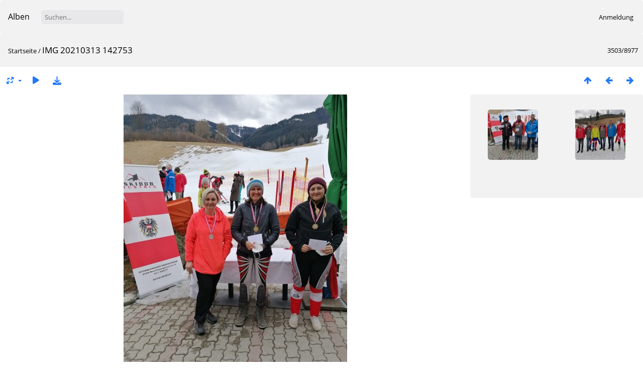

--- FILE ---
content_type: text/html; charset=utf-8
request_url: https://www.oesbv.at/my/galerie/picture.php?/8738/categories
body_size: 4059
content:
<!DOCTYPE html>
<html lang=de dir=ltr>
<head>
<title>IMG 20210313 142753</title>
<link rel="shortcut icon" type="image/x-icon" href="themes/default/icon/favicon.ico">
<link rel="stylesheet" type="text/css" href="themes/modus/css/open-sans/open-sans.css"> <link rel="stylesheet" type="text/css" href="_data/combined/ylt1x1.css">   <link rel=canonical href="picture.php?/8738">
<meta name=viewport content="width=device-width,initial-scale=1">
<script>if(document.documentElement.offsetWidth>1270)document.documentElement.className='wide'</script>

<meta name="generator" content="Piwigo (aka PWG), see piwigo.org">

<meta name="description" content="IMG 20210313 142753 - IMG_20210313_142753.jpg">


</head>

<body id=thePicturePage class="section-categories image-8738 " data-infos='{"section":"categories","image_id":"8738"}'>



<aside id=menubar>
		<dl id=mbCategories>
<dt>
	<a href="index.php?/categories">Alben</a>
</dt>
<dd>
  <ul>
    <li >
      <a href="index.php?/category/316"  title="8 Fotos in 2 Unteralben">Saison 2025/26</a>
      <span class="menuInfoCatByChild badge" title="8 Fotos in 2 Unteralben">8</span>
      </li>
    
    <li >
      <a href="index.php?/category/302"  title="138 Fotos in 10 Unteralben">Saison 2024/25</a>
      <span class="menuInfoCatByChild badge" title="138 Fotos in 10 Unteralben">138</span>
      </li>
    
    <li >
      <a href="index.php?/category/291"  title="103 Fotos in 8 Unteralben">Saison 2023/24</a>
      <span class="menuInfoCatByChild badge" title="103 Fotos in 8 Unteralben">103</span>
      </li>
    
    <li >
      <a href="index.php?/category/282"  title="42 Fotos in 4 Unteralben">Saison 2022/23</a>
      <span class="menuInfoCatByChild badge" title="42 Fotos in 4 Unteralben">42</span>
      </li>
    
    <li >
      <a href="index.php?/category/263"  title="142 Fotos in 9 Unteralben">Saison 2021/22</a>
      <span class="menuInfoCatByChild badge" title="142 Fotos in 9 Unteralben">142</span>
      </li>
    
    <li >
      <a href="index.php?/category/258"  title="33 Fotos in 3 Unteralben">Saison 2020/21</a>
      <span class="menuInfoCatByChild badge" title="33 Fotos in 3 Unteralben">33</span>
      </li>
    
    <li >
      <a href="index.php?/category/246"  title="141 Fotos in 6 Unteralben">SAISON 2019/20</a>
      <span class="menuInfoCatByChild badge" title="141 Fotos in 6 Unteralben">141</span>
      </li>
    
    <li >
      <a href="index.php?/category/231"  title="465 Fotos in 3 Unteralben">SAISON 2018/19</a>
      <span class="menuInfoCatByChild badge" title="465 Fotos in 3 Unteralben">465</span>
      </li>
    
    <li >
      <a href="index.php?/category/206"  title="324 Fotos in 7 Unteralben">SAISON 2017/ 2018</a>
      <span class="menuInfoCatByChild badge" title="324 Fotos in 7 Unteralben">324</span>
      </li>
    
    <li >
      <a href="index.php?/category/180"  title="1185 Fotos in 11 Unteralben">Saison 2016/2017</a>
      <span class="menuInfoCatByChild badge" title="1185 Fotos in 11 Unteralben">1185</span>
      </li>
    
    <li >
      <a href="index.php?/category/158"  title="1318 Fotos in 27 Unteralben">SAISON 2015/2016</a>
      <span class="menuInfoCatByChild badge" title="1318 Fotos in 27 Unteralben">1318</span>
      </li>
    
    <li >
      <a href="index.php?/category/112"  title="475 Fotos in 18 Unteralben">SAISON 2014/2015</a>
      <span class="menuInfoCatByChild badge" title="475 Fotos in 18 Unteralben">475</span>
      </li>
    
    <li >
      <a href="index.php?/category/1"  title="912 Fotos in 16 Unteralben">Saison 2012/2013</a>
      <span class="menuInfoCatByChild badge" title="912 Fotos in 16 Unteralben">912</span>
      </li>
    
    <li >
      <a href="index.php?/category/33"  title="52 Fotos in diesem Album">PROFIFOTOS</a>
      <span class="menuInfoCat badge" title="52 Fotos in diesem Album">52</span>
      </li>
    
    <li >
      <a href="index.php?/category/66"  title="4750 Fotos in 109 Unteralben">BUNDESLÄNDER</a>
      <span class="menuInfoCatByChild badge" title="4750 Fotos in 109 Unteralben">4750</span>
      <span class=albSymbol title="Fotos eingestellt während der letzten 7 Tage">✻</span>
      </li>
    
    <li >
      <a href="index.php?/category/3"  title="1660 Fotos in 13 Unteralben">2011</a>
      <span class="menuInfoCatByChild badge" title="1660 Fotos in 13 Unteralben">1660</span>
      </li>
    
    <li >
      <a href="index.php?/category/4"  title="122 Fotos in 6 Unteralben">2010</a>
      <span class="menuInfoCatByChild badge" title="122 Fotos in 6 Unteralben">122</span>
      </li>
    
    <li >
      <a href="index.php?/category/5"  title="92 Fotos in 7 Unteralben">2009</a>
      <span class="menuInfoCatByChild badge" title="92 Fotos in 7 Unteralben">92</span>
      </li>
    
    <li >
      <a href="index.php?/category/47"  title="65 Fotos in 2 Unteralben">2008</a>
      <span class="menuInfoCatByChild badge" title="65 Fotos in 2 Unteralben">65</span>
      </li>
    
    <li >
      <a href="index.php?/category/50"  title="41 Fotos in 1 Unteralbum">2007</a>
      <span class="menuInfoCatByChild badge" title="41 Fotos in 1 Unteralbum">41</span>
      </li>
    
    <li >
      <a href="index.php?/category/56"  title="8 Fotos in 1 Unteralbum">2005</a>
      <span class="menuInfoCatByChild badge" title="8 Fotos in 1 Unteralbum">8</span>
      </li>
    
    <li >
      <a href="index.php?/category/52"  title="46 Fotos in 3 Unteralben">2006</a>
      <span class="menuInfoCatByChild badge" title="46 Fotos in 3 Unteralben">46</span>
      </li>
    
    <li >
      <a href="index.php?/category/58"  title="17 Fotos in 1 Unteralbum">2004</a>
      <span class="menuInfoCatByChild badge" title="17 Fotos in 1 Unteralbum">17</span>
      </li>
    
    <li >
      <a href="index.php?/category/60"  title="20 Fotos in 1 Unteralbum">2001</a>
      <span class="menuInfoCatByChild badge" title="20 Fotos in 1 Unteralbum">20</span>
      </li>
    
    <li >
      <a href="index.php?/category/62"  title="57 Fotos in 3 Unteralben">NOSTALGIE</a>
      <span class="menuInfoCatByChild badge" title="57 Fotos in 3 Unteralben">57</span>
  </li></ul>

	<p class="totalImages">8977 Fotos</p>
</dd>
	</dl>
	<dl style="float:none">
	<form style="margin:0;display:inline" action="qsearch.php" method=get id=quicksearch onsubmit="return this.q.value!='';">
		<input type="text" name=q id=qsearchInput placeholder="Suchen..." >
	</form>
</dl>
<dl style="float:right;margin-top:3px">
	<dt style="font-size:100%;font-weight:normal;padding-left:15px"><a href="identification.php" rel=nofollow>Anmeldung</a></dt>
	<dd style="right:0">
		<ul>
		<li><a href="identification.php" rel="nofollow">Anmeldung</a></li>
		<li><a href="password.php" title="Passwort vergessen?" rel="nofollow">Passwort vergessen?</a></li>
		</ul>
<form method=post action="identification.php" id=quickconnect><fieldset><legend>Schnelle Anmeldung</legend><p><label for=userX>Benutzername</label><br><input type=text name=username id=userX value="" style="width:99%"></p><p><label for=passX>Passwort</label><br><input type=password name=password id=passX style="width:99%"></p><p><label>Auto-Login&nbsp;<input type=checkbox name=remember_me value=1></label></p><p><input type=hidden name=redirect value="%2Fmy%2Fgalerie%2Fpicture.php%3F%2F8738%2Fcategories"><input type=submit name=login value="Absenden"></p></fieldset></form>
	</dd>
</dl>

</aside>
<a id="menuSwitcher" class="pwg-button" title="Menü"><span class="pwg-icon pwg-icon-menu"></span></a>

<div id="content" class="contentWithMenu">



<div class=titrePage id=imageHeaderBar><div class="imageNumber">3503/8977</div>
	<div class="browsePath">
		<a href="/my/galerie/">Startseite</a><span class="browsePathSeparator"> / </span><h2>IMG 20210313 142753</h2>
	</div>
</div>

<div id="imageToolBar">

<div class="navigationButtons">
<a href="index.php?/categories/flat/start-3480" title="Vorschaubilder" class="pwg-state-default pwg-button"><span class="pwg-icon pwg-icon-arrow-n"></span><span class="pwg-button-text">Vorschaubilder</span></a><a href="picture.php?/8737/categories" title="Zurück : IMG 20210313 142628" class="pwg-state-default pwg-button"><span class="pwg-icon pwg-icon-arrow-w"></span><span class="pwg-button-text">Zurück</span></a><a href="picture.php?/8739/categories" title="Vorwärts : IMG 20210313 143346" class="pwg-state-default pwg-button pwg-button-icon-right"><span class="pwg-icon pwg-icon-arrow-e"></span><span class="pwg-button-text">Vorwärts</span></a></div>

<div class=actionButtonsWrapper><a id=imageActionsSwitch class=pwg-button><span class="pwg-icon pwg-icon-ellipsis"></span></a><div class="actionButtons">
<a id="derivativeSwitchLink" title="Bildgrößen" class="pwg-state-default pwg-button" rel="nofollow"><span class="pwg-icon pwg-icon-sizes"></span><span class="pwg-button-text">Bildgrößen</span></a><div id="derivativeSwitchBox" class="switchBox"><div class="switchBoxTitle">Bildgrößen</div><span class="switchCheck" id="derivativeCheckedmedium">&#x2714; </span><a href="javascript:changeImgSrc('_data/i/upload/2021/03/18/20210318103141-e6e4755d-me.jpg','medium','medium')">mittel<span class="derivativeSizeDetails"> (445 x 594)</span></a><br><span class="switchCheck" id="derivativeCheckedlarge" style="visibility:hidden">&#x2714; </span><a href="javascript:changeImgSrc('_data/i/upload/2021/03/18/20210318103141-e6e4755d-la.jpg','large','large')">groß<span class="derivativeSizeDetails"> (567 x 756)</span></a><br><span class="switchCheck" id="derivativeCheckedxxlarge" style="visibility:hidden">&#x2714; </span><a href="javascript:changeImgSrc('_data/i/upload/2021/03/18/20210318103141-e6e4755d-xx.jpg','xxlarge','xxlarge')">sehr groß<span class="derivativeSizeDetails"> (931 x 1242)</span></a><br><a href="javascript:phpWGOpenWindow('./upload/2021/03/18/20210318103141-e6e4755d.jpg','xxx','scrollbars=yes,toolbar=no,status=no,resizable=yes')" rel="nofollow">Original</a></div>
<a href="picture.php?/8738/categories&amp;slideshow=" title="Diashow" class="pwg-state-default pwg-button" rel="nofollow"><span class="pwg-icon pwg-icon-slideshow"></span><span class="pwg-button-text">Diashow</span></a><a id="downloadSwitchLink" href="action.php?id=8738&amp;part=e&amp;download" title="Datei herunterladen" class="pwg-state-default pwg-button" rel="nofollow"><span class="pwg-icon pwg-icon-save"></span><span class="pwg-button-text">Herunterladen</span></a> </div></div>
</div>
<div id="theImageAndInfos">
<div id="theImage">


<noscript><img src="_data/i/upload/2021/03/18/20210318103141-e6e4755d-me.jpg" width="445" height="594" alt="IMG_20210313_142753.jpg" id="theMainImage" usemap="#mapmedium" title="IMG 20210313 142753 - IMG_20210313_142753.jpg" itemprop=contentURL></noscript>

  <img class="file-ext-jpg path-ext-jpg" src="_data/i/upload/2021/03/18/20210318103141-e6e4755d-me.jpg"width="445" height="594" alt="IMG_20210313_142753.jpg" id="theMainImage" usemap="#mapmedium" title="IMG 20210313 142753 - IMG_20210313_142753.jpg">
  <img class="img-loader-derivatives" src="themes/default/images/ajax_loader.gif" style="width:auto;height:auto;" />

<map name="mapmedium"><area shape=rect coords="0,0,111,594" href="picture.php?/8737/categories" title="Zurück : IMG 20210313 142628" alt="IMG 20210313 142628"><area shape=rect coords="111,0,332,148" href="index.php?/categories/flat/start-3480" title="Vorschaubilder" alt="Vorschaubilder"><area shape=rect coords="334,0,445,594" href="picture.php?/8739/categories" title="Vorwärts : IMG 20210313 143346" alt="IMG 20210313 143346"></map><map name="maplarge"><area shape=rect coords="0,0,141,756" href="picture.php?/8737/categories" title="Zurück : IMG 20210313 142628" alt="IMG 20210313 142628"><area shape=rect coords="141,0,423,189" href="index.php?/categories/flat/start-3480" title="Vorschaubilder" alt="Vorschaubilder"><area shape=rect coords="426,0,567,756" href="picture.php?/8739/categories" title="Vorwärts : IMG 20210313 143346" alt="IMG 20210313 143346"></map><map name="mapxxlarge"><area shape=rect coords="0,0,232,1242" href="picture.php?/8737/categories" title="Zurück : IMG 20210313 142628" alt="IMG 20210313 142628"><area shape=rect coords="232,0,694,310" href="index.php?/categories/flat/start-3480" title="Vorschaubilder" alt="Vorschaubilder"><area shape=rect coords="700,0,931,1242" href="picture.php?/8739/categories" title="Vorwärts : IMG 20210313 143346" alt="IMG 20210313 143346"></map>


</div><div id="infoSwitcher"></div><div id="imageInfos">
	<div class="navThumbs">
			<a class="navThumb" id="linkPrev" href="picture.php?/8737/categories" title="Zurück : IMG 20210313 142628" rel="prev">
				<span class="thumbHover prevThumbHover"></span>
        <img class="" src="_data/i/upload/2021/03/18/20210318103132-98d39e32-sq.jpg" alt="IMG 20210313 142628">
			</a>
			<a class="navThumb" id="linkNext" href="picture.php?/8739/categories" title="Vorwärts : IMG 20210313 143346" rel="next">
				<span class="thumbHover nextThumbHover"></span>
				<img class="" src="_data/i/upload/2021/03/18/20210318103148-87ed29cc-sq.jpg" alt="IMG 20210313 143346">
			</a>
	</div>

<dl id="standard" class="imageInfoTable">


</dl>

</div>
</div>


</div>
<div id="copyright">
	Powered by	<a href="https://de.piwigo.org">Piwigo</a>
	
<script type="text/javascript" src="_data/combined/bjadls.js"></script>
<script type="text/javascript">//<![CDATA[

RVAS = {
derivatives: [
{w:445,h:594,url:'_data/i/upload/2021/03/18/20210318103141-e6e4755d-me.jpg',type:'medium'},{w:567,h:756,url:'_data/i/upload/2021/03/18/20210318103141-e6e4755d-la.jpg',type:'large'},{w:931,h:1242,url:'_data/i/upload/2021/03/18/20210318103141-e6e4755d-xx.jpg',type:'xxlarge'}],
cp: '/my/galerie/'
}
rvas_choose();
var h = jQuery("#theHeader div.banner").css("height");
		var d = jQuery("#menuSwitcher").css("padding-top");

		jQuery(document).ready(function(){
			if( jQuery('#theHeader div.banner').is(':visible') && jQuery("body").css("display") == "flex"){
				jQuery("#menuSwitcher").css("padding-top",parseInt(h)+parseInt(d));
			};
		});
document.onkeydown = function(e){e=e||window.event;if (e.altKey) return true;var target=e.target||e.srcElement;if (target && target.type) return true;	var keyCode=e.keyCode||e.which, docElem=document.documentElement, url;switch(keyCode){case 63235: case 39: if (e.ctrlKey || docElem.scrollLeft==docElem.scrollWidth-docElem.clientWidth)url="picture.php?/8739/categories"; break;case 63234: case 37: if (e.ctrlKey || docElem.scrollLeft==0)url="picture.php?/8737/categories"; break;case 36: if (e.ctrlKey)url="picture.php?/3056/categories"; break;case 35: if (e.ctrlKey)url="picture.php?/6194/categories"; break;case 38: if (e.ctrlKey)url="index.php?/categories/flat/start-3480"; break;}if (url) {window.location=url.replace("&amp;","&"); return false;}return true;}
function changeImgSrc(url,typeSave,typeMap)
{
	var theImg = document.getElementById("theMainImage");
	if (theImg)
	{
		theImg.removeAttribute("width");theImg.removeAttribute("height");
		theImg.src = url;
		theImg.useMap = "#map"+typeMap;
	}
	jQuery('#derivativeSwitchBox .switchCheck').css('visibility','hidden');
	jQuery('#derivativeChecked'+typeMap).css('visibility','visible');
	document.cookie = 'picture_deriv='+typeSave+';path=/my/galerie/';
}
(window.SwitchBox=window.SwitchBox||[]).push("#derivativeSwitchLink", "#derivativeSwitchBox");
//]]></script>
<script type="text/javascript">
(function() {
var s,after = document.getElementsByTagName('script')[document.getElementsByTagName('script').length-1];
s=document.createElement('script'); s.type='text/javascript'; s.async=true; s.src='_data/combined/it2qnf.js';
after = after.parentNode.insertBefore(s, after);
})();
</script>
</div></body>
</html>